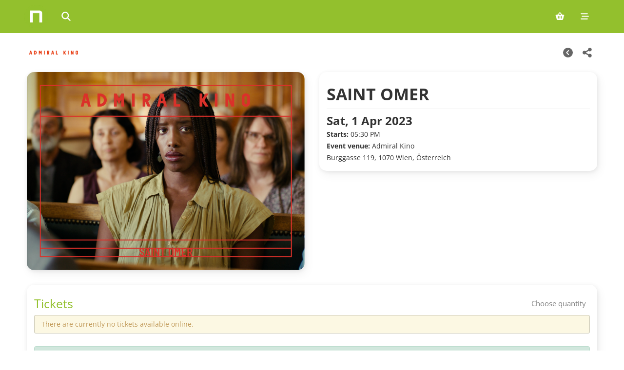

--- FILE ---
content_type: text/html; charset=utf-8
request_url: https://ntry.at/saintomer/performances/19786?l=en
body_size: 5918
content:
<!DOCTYPE html>
<html lang="en">
  <head>
    <title>SAINT OMER 01 Apr 23 Admiral Kino, Wien  | Tickets  | ntry.at</title>

    <meta name="viewport" content="width=device-width, initial-scale=1, minimum-scale=1">

    <link rel="stylesheet" href="/assets/application-f41fe865.css" data-turbo-track="reload" />
    <script src="/assets/application-c9fc5216.js"></script>

    
    

    <meta name="csrf-param" content="authenticity_token" />
<meta name="csrf-token" content="IPhBWilYfT3sPDQOHqIfE1IeTjDCaWOmffxADQuTgSLDhaFOgNrMwZErL09dAJhU03sGZcn3RCP4FY35zvL95g" />

    <script>
  window.zEmbed||function(e,t){var n,o,d,i,s,a=[],r=document.createElement("iframe");window.zEmbed=function(){a.push(arguments)},window.zE=window.zE||window.zEmbed,r.src="javascript:false",r.title="",r.role="presentation",(r.frameElement||r).style.cssText="display: none",d=document.getElementsByTagName("script"),d=d[d.length-1],d.parentNode.insertBefore(r,d),i=r.contentWindow,s=i.document;try{o=s}catch(c){n=document.domain,r.src='javascript:var d=document.open();d.domain="'+n+'";void(0);',o=s}o.open()._l=function(){var o=this.createElement("script");n&&(this.domain=n),o.id="js-iframe-async",o.src=e,this.t=+new Date,this.zendeskHost=t,this.zEQueue=a,this.body.appendChild(o)},o.write('<body onload="document._l();">'),o.close()}("https://assets.zendesk.com/embeddable_framework/main.js","ntry.zendesk.com");
</script>


      <script async src="https://www.googletagmanager.com/gtag/js?id=G-D083CYS505"></script>
  <script>
    window.dataLayer = window.dataLayer || [];
    function gtag(){dataLayer.push(arguments);}
    gtag('js', new Date());
    gtag('config', 'G-D083CYS505');
  </script>

      <script>
    var _prum = [['id', '5285100cabe53d9e4e000000'],
      ['mark', 'firstbyte', (new Date()).getTime()]];
    (function() {
      var s = document.getElementsByTagName('script')[0]
        , p = document.createElement('script');
      p.async = 'async';
      p.src = '//rum-static.pingdom.net/prum.min.js';
      s.parentNode.insertBefore(p, s);
    })();
  </script>

  </head>

  <body data-spy="scroll" data-target=".ntry-sidebar" data-offset="100">
    <a href="#main-content" class="sr-only sr-only-focusable">Skip to main content</a>
    <div aria-label='Main navigation' class='navbar navbar-fixed-top' role='navigation'>
<div class='navbar-inner'>
<div class='container'>
<ul class='nav'>
<li>
<a aria-label='Home' class='brand visible-desktop' href='/?l=en'>
</a>
</li>
<li>
<a aria-label='Home' class='brand brand-small hidden-desktop' href='/?l=en'>
</a>
</li>
<li>
<div class='search-box expandable'>
<div class='search-box-inner'>
<label class='icon' for='query'>
<i aria-hidden='true' class='fa-solid fa-magnifying-glass'></i>
<span class='sr-only'>Search events</span>
</label>
<input aria-describedby='search-help' aria-label='Search events' id='query' name='query' placeholder='Search events...' type='text'>
<div class='sr-only' id='search-help'>Type to search for events by name or location</div>
<div aria-live='polite' class='tt-dataset tt-dataset-performances'></div>
</div>
</div>
</li>
<script>
  autocomplete({
    input: document.getElementById("query"),
  
    fetch: function(text, update) {
      const query = text.toLowerCase();
      fetch(`/ajax/search?q=${query}`)
        .then(response => response.json())
        .then(data => {
          console.log(data);
          update(data);
        })
        .catch(console.error);
    },
  
    render: function(data, query) {
      let location = '';
      if (data.location) {
        location = '<br> <i class="fa-solid fa-map-marker"></i> ' + data.location;
      }
  
      let div = document.createElement('div');
      div.className = 'search-entry';
  
      let title = document.createElement('strong');
      title.textContent = data.title;
      div.appendChild(title);
  
      if (data.location) {
        let icon = document.createElement('i');
        icon.className = 'fa-solid fa-map-marker';
        div.appendChild(document.createElement('br'));
        div.appendChild(icon);
        div.append(data.location);
      }
  
      div.append(` - ${data.date}`);
  
      return div;
    },
  
    onSelect: function(selection) {
      location.href = selection.url;
    },
  
    minLength: 2,
    emptyMsg: 'No event found.'
  });
  
  $(function() {
    $("#query").on("focusin", function() { $(".search-box").addClass("open") });
    return $("#query").on("focusout", function() { $(".search-box").removeClass("open") });
  });
</script>

</ul>
<ul class='nav pull-right'>
<!-- / Cart -->
<li>
<a aria-label="Shopping cart (0 items)" href="/carts/edit?l=en"><i aria-hidden='true' class='fa-solid fa-basket-shopping'></i>
</a></li>

<li class='dropdown'>
<a aria-expanded='false' aria-label='Mobile menu' class='dropdown-toggle' data-toggle='dropdown' href='#'>
<i aria-hidden='true' class='fa-solid fa-bars-staggered'></i>
</a>
<ul class='dropdown-menu' role='menu'>
<li>
<a href="/users/sign_in?l=en"><i class='fa-solid fa-arrow-right-to-bracket'></i>
Log in
</a></li>
<li class='divider'></li>
<li><a href="/sell?l=en">Selling tickets</a></li>
<li><a href="/buy?l=en">Buying tickets</a></li>
<li><a href="/about?l=en">About ntry</a></li>
<li class='divider'></li>
<li><a href="/saintomer/performances/19786?l=de">Deutsch</a></li>
<li><a href="/saintomer/performances/19786?l=en">English</a></li>
<li><a href="/saintomer/performances/19786?l=es">Español</a></li>
</ul>
</li>

</ul>
</div>
</div>
</div>


    

    

    

    <main id="main-content" role="main">
      <main class="event-page" itemscope itemtype="http://data-vocabulary.org/Event" role="main">
  <div class='page-header-bar'>
<div class='page-header-left'>
<a class="promoter-link" aria-label="Stadtkino Filmverleih und Kinobetriebsgesellschaft m.b.H. Veranstaltungen" href="/events/170800?l=en"><img class="organiser-image page-header-logo" style="width: auto;max-width:100px;" alt="Stadtkino Filmverleih und Kinobetriebsgesellschaft m.b.H. organiser logo" src="https://fra1.digitaloceanspaces.com/ntry2prod/org_images/170800/small/Admiral_Logo_quer_rot.png?1699448469" />
</a></div>
<div class='page-header-actions'>
<a class="btn btn-large btn-icon" aria-label="Other Dates" href="/saintomer?l=en"><i aria-hidden='true' class='fa-solid fa-circle-chevron-left'></i>
</a><div class='share-container'>
<a class="btn btn-large btn-share btn-icon" data-share-button="true" data-share-feedback-text="Link copied" data-share-url="https://ntry.at/saintomer/performances/19786" aria-label="Share this event" href="#"><i aria-hidden='true' class='fa-solid fa-share-alt share-icon'></i>
<i aria-hidden='true' class='fa-solid fa-check share-icon-success'></i>
</a></div>
</div>
</div>


  <div class="row flex-reverse">
    <div class='span6 performance-details padded'>
<div class='thumbnail aspect-5-3'>
<img src="https://fra1.digitaloceanspaces.com/ntry2prod/event_images/12596/desk_large/SaintOmerNtry.png?1678198661" />
</div>
</div>

    <div class='span6 performance-details padded'>
<div class='thumbnail performance'>
<div id='eventinfo'>
<div id='presenter'></div>
<h1>SAINT OMER</h1>
<div id='subtitle'></div>
</div>
<div id='performanceinfo'>
<time datetime='2023-04-01T17:30:00+02:00' itemprop='startDate'>
<strong class='startdate'>Sat, 1 Apr 2023</strong>
</time>
<div id='begins'>
<strong>Starts: </strong>
05:30 PM
</div>
<span itemprop='location' itemscope itemtype='http://data-vocabulary.org/Organization'>
<strong>Event venue: </strong>
<span itemprop='name'>
Admiral Kino
</span>
<meta content='01 5233759' itemprop='tel'>
<br>
<span itemprop='address' itemscope itemtype='http://data-vocabulary.org/Address'>
Burggasse 119, 1070 Wien, Österreich
<meta content='Burggasse' itemprop='street-address'>
<meta content='Wien' itemprop='locality'>
<meta content='1070' itemprop='postal-code'>
<meta content='Austria' itemprop='country-name'>
</span>
<br>
<span itemprop='geo' itemscope itemtype='http://data-vocabulary.org/Geo'>
<meta content='48.2040902' itemprop='latitude'>
<meta content='16.3387415' itemprop='longitude'>
</span>
</span>
</div>

<div id='additionalinfo'>
</div>
</div>
</div>

  </div>

  <div class="row">
      <div class='span12 performance-tickets padded'>
<div class='thumbnail'>
<h4>
Tickets
<span class='pull-right'>
Choose quantity
</span>
</h4>
<form class="form form-inline" style="margin-bottom:0" role="form" aria-label="Ticket purchase form" action="/items?l=en" accept-charset="UTF-8" method="post"><input type="hidden" name="authenticity_token" value="ojXF6QwFPj4Rlm4_EdhARuC10HWVnsZ4c_xKXZD9tg9BSCX9pYePwmyBdX5SescBYdCYIJ4A4f32FYepVZzKyw" autocomplete="off" /><table aria-label='Available tickets' class='table ticket-purchase-table-19786' role='table'>
<p class='alert'>
There are currently no tickets available online.
</p>
</table>
<p class='alert alert-success'>A ticket quota is available at the day or evening box office.</p>
</form><script>
  document.addEventListener("DOMContentLoaded", () => {
    const $el = $(".ticket-purchase-table-19786");
  
    function recalcTotal() {
      let sum = 0;
      $el.find(".count_selector").each((_, selector) => {
        const input = $(selector).find(".count-input");
        const price = parseFloat($(selector).data("price"));
        const cnt = parseInt(input.val(), 10) || 0;
        sum += price * cnt;
      });
      $el.find("td.total").html(sum.toFixed(2).replace(/\./, ",") + " " + "EUR");
    }
  
    function updateDisabled($selector, current, min, max) {
      const $inc = $selector.find(".count-increment");
      const $dec = $selector.find(".count-decrement");
  
      $dec.prop("disabled", current <= 0);  // minus aus bei 0
      $inc.prop("disabled", current >= max); // plus aus bei max
    }
  
    $el.find(".count_selector").each((_, selector) => {
      const $selector = $(selector);
      const $input = $selector.find(".count-input");
      const $valueEl = $selector.find(".count-value");
      const min = parseInt($input.data("min"), 10);
      const max = parseInt($input.data("max"), 10);
  
      function setValue(val) {
        $input.val(val);
        $valueEl.text(val);
        updateDisabled($selector, val, min, max);
        recalcTotal();
      }
  
      $selector.find(".count-increment").on("click", e => {
        e.preventDefault();
        let current = parseInt($input.val(), 10);
        if (current === 0) {
          current = min;
        } else if (current < max) {
          current++;
        }
        setValue(current);
      });
  
      $selector.find(".count-decrement").on("click", e => {
        e.preventDefault();
        let current = parseInt($input.val(), 10);
  
        if (current > min) {
          current--;
        } else if (current === min) {
          current = 0;
        }
        setValue(current);
      });
  
      // Initialzustand (default 0)
      setValue(parseInt($input.val(), 10) || 0);
    });
  
    recalcTotal(); // initial
  });
</script>
</div>
</div>

  </div>


    <div class="row">
      <div class="span12">
        <div class="thumbnail">
          <h4>
            Event venue
          </h4>
          <div id="map_canvas" style="width:100%;height:300px" data-lat="48.2040902" data-lng="16.3387415" data-title="Admiral Kino" role="img" aria-label="Map showing venue location: Admiral Kino"></div>
        </div>
      </div>
    </div>
    <script>
  $(function() {
    const data = $('#map_canvas').data();
    const markers = [];
    const digested_icon = L.icon({
      iconUrl: "/assets/marker-icon-66dc65a4.png",
      iconRetinaUrl: "/assets/marker-icon-2x-32b03b54.png",
      shadowUrl: "/assets/marker-shadow-43cfce2f.png",
      iconSize: [25, 41],
      iconAnchor: [12, 41],
      popupAnchor: [1, -34],
      shadowSize: [41, 41]
    });
  
    const map = L.map('map_canvas', { zoomSnap: 0.1 });
    L.control.scale().addTo(map);
  
    // Fallunterscheidung: Ein Marker vs. mehrere Marker
    if (data.markers) {
      const performances = data.markers;
      let lastLat = -1;
      let lastLng = -1;
  
      performances.forEach(function(p) {
        if (p.lat && p.lng && (p.lat !== lastLat || p.lng !== lastLng)) {
          const marker = L.marker([p.lat, p.lng], { icon: digested_icon }).addTo(map);
          marker.bindPopup(p.location_extra);
          markers.push(marker);
          lastLat = p.lat;
          lastLng = p.lng;
        }
      });
    } else if (data.lat && data.lng) {
      const marker = L.marker([data.lat, data.lng], { icon: digested_icon }).addTo(map);
      marker.bindPopup(data.title || 'Veranstaltung');
      markers.push(marker);
    }
  
    if (markers.length > 0) {
      const group = new L.featureGroup(markers);
      const bounds = group.getBounds().pad(5);
      bounds._northEast.lat += 0.001;
      bounds._northEast.lng += 0.001;
      bounds._southWest.lat -= 0.001;
      bounds._southWest.lng -= 0.001;
  
      L.tileLayer('https://tile.openstreetmap.org/{z}/{x}/{y}.png', {
        attribution: 'Map data &copy; <a href="https://www.openstreetmap.org/">OpenStreetMap</a> contributors',
        maxZoom: 18,
      }).addTo(map);
  
      map.fitBounds(bounds);
    }
  });
</script>


    <div class="row">
    <div class="span12">
      <p class="organizer-footer-note">Organized by - Stadtkino Filmverleih und Kinobetriebsgesellschaft m.b.H.</p>
    </div>
  </div>

</main>

    </main>

    <footer class="container">
      <div id='footer-bar' role='contentinfo'>
<div class='footer-grid'>
<div class='footer-column'>
<p class='footer-heading'>Company</p>
<ul>
<li><a href="https://info.ntry.at/%C3%BCber-uns">About us</a></li>
<li><a href="https://info.ntry.at/impressum">Imprint</a></li>
<li><a href="https://info.ntry.at/datenschutz">Privacy</a></li>
<li><a href="https://info.ntry.at/agb">Terms &amp; Conditions</a></li>
</ul>
</div>
<div class='footer-column'>
<p class='footer-heading'>Customer Service</p>
<ul>
<li><a href="https://support.ntry.at/hc/de">FAQ - Help Center</a></li>
<li><a href="https://support.ntry.at/hc/de/articles/21673613286812-Wie-erhalte-ich-meine-Tickets">Find purchased tickets</a></li>
</ul>
</div>
<div class='footer-column'>
<p class='footer-heading'>Languages</p>
<ul>
<li><a href="/saintomer/performances/19786?l=de">Deutsch</a></li>
<li><a href="/saintomer/performances/19786?l=en">English</a></li>
<li><a href="/saintomer/performances/19786?l=es">Español</a></li>
</ul>
</div>
<div class='footer-column'>
<p class='footer-heading'>For Organizers</p>
<ul>
<li><a href="https://info.ntry.at/tickets-verkaufen">Sell tickets yourself</a></li>
</ul>
</div>
<div class='footer-column footer-copy'>
<span>©</span>
NTRY Ticketing OG
</div>
</div>
</div>
<script>
  zE(function() {
    zE.setLocale('en');
  });
</script>

    </footer>
</body></html>
